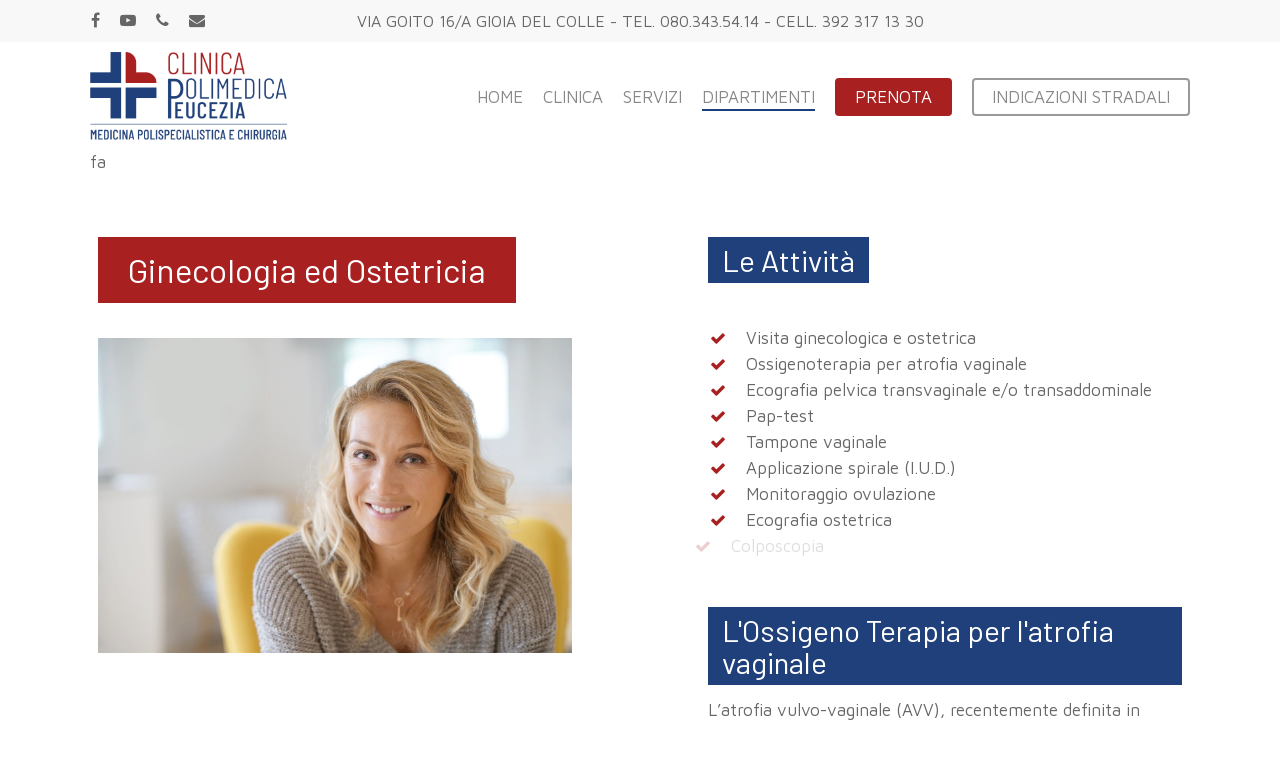

--- FILE ---
content_type: text/html; charset=UTF-8
request_url: https://polimedicapeucezia.it/ginecologia-gioia-del-colle/
body_size: 14822
content:
<!DOCTYPE html>

<html lang="it-IT" class="no-js">
<head>
	
	<meta charset="UTF-8">
	
	<meta name="viewport" content="width=device-width, initial-scale=1, maximum-scale=1, user-scalable=0" /><meta name='robots' content='max-image-preview:large' />

	<!-- This site is optimized with the Yoast SEO plugin v15.9 - https://yoast.com/wordpress/plugins/seo/ -->
	<title>Ginecologia - Clinica Polimedica Peucezia - Gioia Del Colle (BA)</title>
	<meta name="description" content="Visita ginecologica e ostetrica, Ecografia pelvica transvaginale e/o transaddominale Pap-test, Tampone vaginale, Applicazione spirale (I.U.D.)" />
	<meta name="robots" content="index, follow, max-snippet:-1, max-image-preview:large, max-video-preview:-1" />
	<link rel="canonical" href="https://polimedicapeucezia.it/ginecologia-gioia-del-colle/" />
	<meta property="og:locale" content="it_IT" />
	<meta property="og:type" content="article" />
	<meta property="og:title" content="Ginecologia - Clinica Polimedica Peucezia - Gioia Del Colle (BA)" />
	<meta property="og:description" content="Visita ginecologica e ostetrica, Ecografia pelvica transvaginale e/o transaddominale Pap-test, Tampone vaginale, Applicazione spirale (I.U.D.)" />
	<meta property="og:url" content="https://polimedicapeucezia.it/ginecologia-gioia-del-colle/" />
	<meta property="og:site_name" content="Clinica Polimedica Peucezia - Gioia Del Colle (BA)" />
	<meta property="article:modified_time" content="2021-05-28T11:37:05+00:00" />
	<meta name="twitter:card" content="summary_large_image" />
	<meta name="twitter:label1" content="Tempo di lettura stimato">
	<meta name="twitter:data1" content="4 minuti">
	<script type="application/ld+json" class="yoast-schema-graph">{"@context":"https://schema.org","@graph":[{"@type":"WebSite","@id":"https://polimedicapeucezia.it/#website","url":"https://polimedicapeucezia.it/","name":"Clinica Polimedica Peucezia - Gioia Del Colle (BA)","description":"Medicina Polispecialistica e Chirurgia","potentialAction":[{"@type":"SearchAction","target":"https://polimedicapeucezia.it/?s={search_term_string}","query-input":"required name=search_term_string"}],"inLanguage":"it-IT"},{"@type":"WebPage","@id":"https://polimedicapeucezia.it/ginecologia-gioia-del-colle/#webpage","url":"https://polimedicapeucezia.it/ginecologia-gioia-del-colle/","name":"Ginecologia - Clinica Polimedica Peucezia - Gioia Del Colle (BA)","isPartOf":{"@id":"https://polimedicapeucezia.it/#website"},"datePublished":"2021-04-08T10:41:52+00:00","dateModified":"2021-05-28T11:37:05+00:00","description":"Visita ginecologica e ostetrica, Ecografia pelvica transvaginale e/o transaddominale Pap-test, Tampone vaginale, Applicazione spirale (I.U.D.)","breadcrumb":{"@id":"https://polimedicapeucezia.it/ginecologia-gioia-del-colle/#breadcrumb"},"inLanguage":"it-IT","potentialAction":[{"@type":"ReadAction","target":["https://polimedicapeucezia.it/ginecologia-gioia-del-colle/"]}]},{"@type":"BreadcrumbList","@id":"https://polimedicapeucezia.it/ginecologia-gioia-del-colle/#breadcrumb","itemListElement":[{"@type":"ListItem","position":1,"item":{"@type":"WebPage","@id":"https://polimedicapeucezia.it/","url":"https://polimedicapeucezia.it/","name":"Home"}},{"@type":"ListItem","position":2,"item":{"@type":"WebPage","@id":"https://polimedicapeucezia.it/ginecologia-gioia-del-colle/","url":"https://polimedicapeucezia.it/ginecologia-gioia-del-colle/","name":"Ginecologia"}}]}]}</script>
	<!-- / Yoast SEO plugin. -->


<link rel='dns-prefetch' href='//fonts.googleapis.com' />
<link rel="alternate" type="application/rss+xml" title="Clinica Polimedica Peucezia - Gioia Del Colle (BA) &raquo; Feed" href="https://polimedicapeucezia.it/feed/" />
<link rel="alternate" type="application/rss+xml" title="Clinica Polimedica Peucezia - Gioia Del Colle (BA) &raquo; Feed dei commenti" href="https://polimedicapeucezia.it/comments/feed/" />
<link rel="alternate" title="oEmbed (JSON)" type="application/json+oembed" href="https://polimedicapeucezia.it/wp-json/oembed/1.0/embed?url=https%3A%2F%2Fpolimedicapeucezia.it%2Fginecologia-gioia-del-colle%2F" />
<link rel="alternate" title="oEmbed (XML)" type="text/xml+oembed" href="https://polimedicapeucezia.it/wp-json/oembed/1.0/embed?url=https%3A%2F%2Fpolimedicapeucezia.it%2Fginecologia-gioia-del-colle%2F&#038;format=xml" />
<style id='wp-img-auto-sizes-contain-inline-css' type='text/css'>
img:is([sizes=auto i],[sizes^="auto," i]){contain-intrinsic-size:3000px 1500px}
/*# sourceURL=wp-img-auto-sizes-contain-inline-css */
</style>
<style id='wp-emoji-styles-inline-css' type='text/css'>

	img.wp-smiley, img.emoji {
		display: inline !important;
		border: none !important;
		box-shadow: none !important;
		height: 1em !important;
		width: 1em !important;
		margin: 0 0.07em !important;
		vertical-align: -0.1em !important;
		background: none !important;
		padding: 0 !important;
	}
/*# sourceURL=wp-emoji-styles-inline-css */
</style>
<style id='wp-block-library-inline-css' type='text/css'>
:root{--wp-block-synced-color:#7a00df;--wp-block-synced-color--rgb:122,0,223;--wp-bound-block-color:var(--wp-block-synced-color);--wp-editor-canvas-background:#ddd;--wp-admin-theme-color:#007cba;--wp-admin-theme-color--rgb:0,124,186;--wp-admin-theme-color-darker-10:#006ba1;--wp-admin-theme-color-darker-10--rgb:0,107,160.5;--wp-admin-theme-color-darker-20:#005a87;--wp-admin-theme-color-darker-20--rgb:0,90,135;--wp-admin-border-width-focus:2px}@media (min-resolution:192dpi){:root{--wp-admin-border-width-focus:1.5px}}.wp-element-button{cursor:pointer}:root .has-very-light-gray-background-color{background-color:#eee}:root .has-very-dark-gray-background-color{background-color:#313131}:root .has-very-light-gray-color{color:#eee}:root .has-very-dark-gray-color{color:#313131}:root .has-vivid-green-cyan-to-vivid-cyan-blue-gradient-background{background:linear-gradient(135deg,#00d084,#0693e3)}:root .has-purple-crush-gradient-background{background:linear-gradient(135deg,#34e2e4,#4721fb 50%,#ab1dfe)}:root .has-hazy-dawn-gradient-background{background:linear-gradient(135deg,#faaca8,#dad0ec)}:root .has-subdued-olive-gradient-background{background:linear-gradient(135deg,#fafae1,#67a671)}:root .has-atomic-cream-gradient-background{background:linear-gradient(135deg,#fdd79a,#004a59)}:root .has-nightshade-gradient-background{background:linear-gradient(135deg,#330968,#31cdcf)}:root .has-midnight-gradient-background{background:linear-gradient(135deg,#020381,#2874fc)}:root{--wp--preset--font-size--normal:16px;--wp--preset--font-size--huge:42px}.has-regular-font-size{font-size:1em}.has-larger-font-size{font-size:2.625em}.has-normal-font-size{font-size:var(--wp--preset--font-size--normal)}.has-huge-font-size{font-size:var(--wp--preset--font-size--huge)}.has-text-align-center{text-align:center}.has-text-align-left{text-align:left}.has-text-align-right{text-align:right}.has-fit-text{white-space:nowrap!important}#end-resizable-editor-section{display:none}.aligncenter{clear:both}.items-justified-left{justify-content:flex-start}.items-justified-center{justify-content:center}.items-justified-right{justify-content:flex-end}.items-justified-space-between{justify-content:space-between}.screen-reader-text{border:0;clip-path:inset(50%);height:1px;margin:-1px;overflow:hidden;padding:0;position:absolute;width:1px;word-wrap:normal!important}.screen-reader-text:focus{background-color:#ddd;clip-path:none;color:#444;display:block;font-size:1em;height:auto;left:5px;line-height:normal;padding:15px 23px 14px;text-decoration:none;top:5px;width:auto;z-index:100000}html :where(.has-border-color){border-style:solid}html :where([style*=border-top-color]){border-top-style:solid}html :where([style*=border-right-color]){border-right-style:solid}html :where([style*=border-bottom-color]){border-bottom-style:solid}html :where([style*=border-left-color]){border-left-style:solid}html :where([style*=border-width]){border-style:solid}html :where([style*=border-top-width]){border-top-style:solid}html :where([style*=border-right-width]){border-right-style:solid}html :where([style*=border-bottom-width]){border-bottom-style:solid}html :where([style*=border-left-width]){border-left-style:solid}html :where(img[class*=wp-image-]){height:auto;max-width:100%}:where(figure){margin:0 0 1em}html :where(.is-position-sticky){--wp-admin--admin-bar--position-offset:var(--wp-admin--admin-bar--height,0px)}@media screen and (max-width:600px){html :where(.is-position-sticky){--wp-admin--admin-bar--position-offset:0px}}

/*# sourceURL=wp-block-library-inline-css */
</style><style id='global-styles-inline-css' type='text/css'>
:root{--wp--preset--aspect-ratio--square: 1;--wp--preset--aspect-ratio--4-3: 4/3;--wp--preset--aspect-ratio--3-4: 3/4;--wp--preset--aspect-ratio--3-2: 3/2;--wp--preset--aspect-ratio--2-3: 2/3;--wp--preset--aspect-ratio--16-9: 16/9;--wp--preset--aspect-ratio--9-16: 9/16;--wp--preset--color--black: #000000;--wp--preset--color--cyan-bluish-gray: #abb8c3;--wp--preset--color--white: #ffffff;--wp--preset--color--pale-pink: #f78da7;--wp--preset--color--vivid-red: #cf2e2e;--wp--preset--color--luminous-vivid-orange: #ff6900;--wp--preset--color--luminous-vivid-amber: #fcb900;--wp--preset--color--light-green-cyan: #7bdcb5;--wp--preset--color--vivid-green-cyan: #00d084;--wp--preset--color--pale-cyan-blue: #8ed1fc;--wp--preset--color--vivid-cyan-blue: #0693e3;--wp--preset--color--vivid-purple: #9b51e0;--wp--preset--gradient--vivid-cyan-blue-to-vivid-purple: linear-gradient(135deg,rgb(6,147,227) 0%,rgb(155,81,224) 100%);--wp--preset--gradient--light-green-cyan-to-vivid-green-cyan: linear-gradient(135deg,rgb(122,220,180) 0%,rgb(0,208,130) 100%);--wp--preset--gradient--luminous-vivid-amber-to-luminous-vivid-orange: linear-gradient(135deg,rgb(252,185,0) 0%,rgb(255,105,0) 100%);--wp--preset--gradient--luminous-vivid-orange-to-vivid-red: linear-gradient(135deg,rgb(255,105,0) 0%,rgb(207,46,46) 100%);--wp--preset--gradient--very-light-gray-to-cyan-bluish-gray: linear-gradient(135deg,rgb(238,238,238) 0%,rgb(169,184,195) 100%);--wp--preset--gradient--cool-to-warm-spectrum: linear-gradient(135deg,rgb(74,234,220) 0%,rgb(151,120,209) 20%,rgb(207,42,186) 40%,rgb(238,44,130) 60%,rgb(251,105,98) 80%,rgb(254,248,76) 100%);--wp--preset--gradient--blush-light-purple: linear-gradient(135deg,rgb(255,206,236) 0%,rgb(152,150,240) 100%);--wp--preset--gradient--blush-bordeaux: linear-gradient(135deg,rgb(254,205,165) 0%,rgb(254,45,45) 50%,rgb(107,0,62) 100%);--wp--preset--gradient--luminous-dusk: linear-gradient(135deg,rgb(255,203,112) 0%,rgb(199,81,192) 50%,rgb(65,88,208) 100%);--wp--preset--gradient--pale-ocean: linear-gradient(135deg,rgb(255,245,203) 0%,rgb(182,227,212) 50%,rgb(51,167,181) 100%);--wp--preset--gradient--electric-grass: linear-gradient(135deg,rgb(202,248,128) 0%,rgb(113,206,126) 100%);--wp--preset--gradient--midnight: linear-gradient(135deg,rgb(2,3,129) 0%,rgb(40,116,252) 100%);--wp--preset--font-size--small: 13px;--wp--preset--font-size--medium: 20px;--wp--preset--font-size--large: 36px;--wp--preset--font-size--x-large: 42px;--wp--preset--spacing--20: 0.44rem;--wp--preset--spacing--30: 0.67rem;--wp--preset--spacing--40: 1rem;--wp--preset--spacing--50: 1.5rem;--wp--preset--spacing--60: 2.25rem;--wp--preset--spacing--70: 3.38rem;--wp--preset--spacing--80: 5.06rem;--wp--preset--shadow--natural: 6px 6px 9px rgba(0, 0, 0, 0.2);--wp--preset--shadow--deep: 12px 12px 50px rgba(0, 0, 0, 0.4);--wp--preset--shadow--sharp: 6px 6px 0px rgba(0, 0, 0, 0.2);--wp--preset--shadow--outlined: 6px 6px 0px -3px rgb(255, 255, 255), 6px 6px rgb(0, 0, 0);--wp--preset--shadow--crisp: 6px 6px 0px rgb(0, 0, 0);}:where(.is-layout-flex){gap: 0.5em;}:where(.is-layout-grid){gap: 0.5em;}body .is-layout-flex{display: flex;}.is-layout-flex{flex-wrap: wrap;align-items: center;}.is-layout-flex > :is(*, div){margin: 0;}body .is-layout-grid{display: grid;}.is-layout-grid > :is(*, div){margin: 0;}:where(.wp-block-columns.is-layout-flex){gap: 2em;}:where(.wp-block-columns.is-layout-grid){gap: 2em;}:where(.wp-block-post-template.is-layout-flex){gap: 1.25em;}:where(.wp-block-post-template.is-layout-grid){gap: 1.25em;}.has-black-color{color: var(--wp--preset--color--black) !important;}.has-cyan-bluish-gray-color{color: var(--wp--preset--color--cyan-bluish-gray) !important;}.has-white-color{color: var(--wp--preset--color--white) !important;}.has-pale-pink-color{color: var(--wp--preset--color--pale-pink) !important;}.has-vivid-red-color{color: var(--wp--preset--color--vivid-red) !important;}.has-luminous-vivid-orange-color{color: var(--wp--preset--color--luminous-vivid-orange) !important;}.has-luminous-vivid-amber-color{color: var(--wp--preset--color--luminous-vivid-amber) !important;}.has-light-green-cyan-color{color: var(--wp--preset--color--light-green-cyan) !important;}.has-vivid-green-cyan-color{color: var(--wp--preset--color--vivid-green-cyan) !important;}.has-pale-cyan-blue-color{color: var(--wp--preset--color--pale-cyan-blue) !important;}.has-vivid-cyan-blue-color{color: var(--wp--preset--color--vivid-cyan-blue) !important;}.has-vivid-purple-color{color: var(--wp--preset--color--vivid-purple) !important;}.has-black-background-color{background-color: var(--wp--preset--color--black) !important;}.has-cyan-bluish-gray-background-color{background-color: var(--wp--preset--color--cyan-bluish-gray) !important;}.has-white-background-color{background-color: var(--wp--preset--color--white) !important;}.has-pale-pink-background-color{background-color: var(--wp--preset--color--pale-pink) !important;}.has-vivid-red-background-color{background-color: var(--wp--preset--color--vivid-red) !important;}.has-luminous-vivid-orange-background-color{background-color: var(--wp--preset--color--luminous-vivid-orange) !important;}.has-luminous-vivid-amber-background-color{background-color: var(--wp--preset--color--luminous-vivid-amber) !important;}.has-light-green-cyan-background-color{background-color: var(--wp--preset--color--light-green-cyan) !important;}.has-vivid-green-cyan-background-color{background-color: var(--wp--preset--color--vivid-green-cyan) !important;}.has-pale-cyan-blue-background-color{background-color: var(--wp--preset--color--pale-cyan-blue) !important;}.has-vivid-cyan-blue-background-color{background-color: var(--wp--preset--color--vivid-cyan-blue) !important;}.has-vivid-purple-background-color{background-color: var(--wp--preset--color--vivid-purple) !important;}.has-black-border-color{border-color: var(--wp--preset--color--black) !important;}.has-cyan-bluish-gray-border-color{border-color: var(--wp--preset--color--cyan-bluish-gray) !important;}.has-white-border-color{border-color: var(--wp--preset--color--white) !important;}.has-pale-pink-border-color{border-color: var(--wp--preset--color--pale-pink) !important;}.has-vivid-red-border-color{border-color: var(--wp--preset--color--vivid-red) !important;}.has-luminous-vivid-orange-border-color{border-color: var(--wp--preset--color--luminous-vivid-orange) !important;}.has-luminous-vivid-amber-border-color{border-color: var(--wp--preset--color--luminous-vivid-amber) !important;}.has-light-green-cyan-border-color{border-color: var(--wp--preset--color--light-green-cyan) !important;}.has-vivid-green-cyan-border-color{border-color: var(--wp--preset--color--vivid-green-cyan) !important;}.has-pale-cyan-blue-border-color{border-color: var(--wp--preset--color--pale-cyan-blue) !important;}.has-vivid-cyan-blue-border-color{border-color: var(--wp--preset--color--vivid-cyan-blue) !important;}.has-vivid-purple-border-color{border-color: var(--wp--preset--color--vivid-purple) !important;}.has-vivid-cyan-blue-to-vivid-purple-gradient-background{background: var(--wp--preset--gradient--vivid-cyan-blue-to-vivid-purple) !important;}.has-light-green-cyan-to-vivid-green-cyan-gradient-background{background: var(--wp--preset--gradient--light-green-cyan-to-vivid-green-cyan) !important;}.has-luminous-vivid-amber-to-luminous-vivid-orange-gradient-background{background: var(--wp--preset--gradient--luminous-vivid-amber-to-luminous-vivid-orange) !important;}.has-luminous-vivid-orange-to-vivid-red-gradient-background{background: var(--wp--preset--gradient--luminous-vivid-orange-to-vivid-red) !important;}.has-very-light-gray-to-cyan-bluish-gray-gradient-background{background: var(--wp--preset--gradient--very-light-gray-to-cyan-bluish-gray) !important;}.has-cool-to-warm-spectrum-gradient-background{background: var(--wp--preset--gradient--cool-to-warm-spectrum) !important;}.has-blush-light-purple-gradient-background{background: var(--wp--preset--gradient--blush-light-purple) !important;}.has-blush-bordeaux-gradient-background{background: var(--wp--preset--gradient--blush-bordeaux) !important;}.has-luminous-dusk-gradient-background{background: var(--wp--preset--gradient--luminous-dusk) !important;}.has-pale-ocean-gradient-background{background: var(--wp--preset--gradient--pale-ocean) !important;}.has-electric-grass-gradient-background{background: var(--wp--preset--gradient--electric-grass) !important;}.has-midnight-gradient-background{background: var(--wp--preset--gradient--midnight) !important;}.has-small-font-size{font-size: var(--wp--preset--font-size--small) !important;}.has-medium-font-size{font-size: var(--wp--preset--font-size--medium) !important;}.has-large-font-size{font-size: var(--wp--preset--font-size--large) !important;}.has-x-large-font-size{font-size: var(--wp--preset--font-size--x-large) !important;}
/*# sourceURL=global-styles-inline-css */
</style>

<style id='classic-theme-styles-inline-css' type='text/css'>
/*! This file is auto-generated */
.wp-block-button__link{color:#fff;background-color:#32373c;border-radius:9999px;box-shadow:none;text-decoration:none;padding:calc(.667em + 2px) calc(1.333em + 2px);font-size:1.125em}.wp-block-file__button{background:#32373c;color:#fff;text-decoration:none}
/*# sourceURL=/wp-includes/css/classic-themes.min.css */
</style>
<link rel='stylesheet' id='contact-form-7-css' href='https://polimedicapeucezia.it/wp-content/plugins/contact-form-7/includes/css/styles.css?ver=5.4' type='text/css' media='all' />
<link rel='stylesheet' id='salient-social-css' href='https://polimedicapeucezia.it/wp-content/plugins/salient-social/css/style.css?ver=1.1' type='text/css' media='all' />
<style id='salient-social-inline-css' type='text/css'>

  .sharing-default-minimal .nectar-love.loved,
  body .nectar-social[data-color-override="override"].fixed > a:before, 
  body .nectar-social[data-color-override="override"].fixed .nectar-social-inner a,
  .sharing-default-minimal .nectar-social[data-color-override="override"] .nectar-social-inner a:hover {
    background-color: #1f407a;
  }
  .nectar-social.hover .nectar-love.loved,
  .nectar-social.hover > .nectar-love-button a:hover,
  .nectar-social[data-color-override="override"].hover > div a:hover,
  #single-below-header .nectar-social[data-color-override="override"].hover > div a:hover,
  .nectar-social[data-color-override="override"].hover .share-btn:hover,
  .sharing-default-minimal .nectar-social[data-color-override="override"] .nectar-social-inner a {
    border-color: #1f407a;
  }
  #single-below-header .nectar-social.hover .nectar-love.loved i,
  #single-below-header .nectar-social.hover[data-color-override="override"] a:hover,
  #single-below-header .nectar-social.hover[data-color-override="override"] a:hover i,
  #single-below-header .nectar-social.hover .nectar-love-button a:hover i,
  .nectar-love:hover i,
  .hover .nectar-love:hover .total_loves,
  .nectar-love.loved i,
  .nectar-social.hover .nectar-love.loved .total_loves,
  .nectar-social.hover .share-btn:hover, 
  .nectar-social[data-color-override="override"].hover .nectar-social-inner a:hover,
  .nectar-social[data-color-override="override"].hover > div:hover span,
  .sharing-default-minimal .nectar-social[data-color-override="override"] .nectar-social-inner a:not(:hover) i,
  .sharing-default-minimal .nectar-social[data-color-override="override"] .nectar-social-inner a:not(:hover) {
    color: #1f407a;
  }
/*# sourceURL=salient-social-inline-css */
</style>
<link rel='stylesheet' id='font-awesome-css' href='https://polimedicapeucezia.it/wp-content/themes/salient/css/font-awesome.min.css?ver=4.6.4' type='text/css' media='all' />
<link rel='stylesheet' id='salient-grid-system-css' href='https://polimedicapeucezia.it/wp-content/themes/salient/css/grid-system.css?ver=12.1.6' type='text/css' media='all' />
<link rel='stylesheet' id='main-styles-css' href='https://polimedicapeucezia.it/wp-content/themes/salient/css/style.css?ver=12.1.6' type='text/css' media='all' />
<style id='main-styles-inline-css' type='text/css'>
html body[data-header-resize="1"] .container-wrap, html body[data-header-resize="0"] .container-wrap, body[data-header-format="left-header"][data-header-resize="0"] .container-wrap { padding-top: 0; }
/*# sourceURL=main-styles-inline-css */
</style>
<link rel='stylesheet' id='nectar-header-secondary-nav-css' href='https://polimedicapeucezia.it/wp-content/themes/salient/css/header/header-secondary-nav.css?ver=12.1.6' type='text/css' media='all' />
<link rel='stylesheet' id='fancyBox-css' href='https://polimedicapeucezia.it/wp-content/themes/salient/css/plugins/jquery.fancybox.css?ver=3.3.1' type='text/css' media='all' />
<link rel='stylesheet' id='nectar_default_font_open_sans-css' href='https://fonts.googleapis.com/css?family=Open+Sans%3A300%2C400%2C600%2C700&#038;subset=latin%2Clatin-ext' type='text/css' media='all' />
<link rel='stylesheet' id='responsive-css' href='https://polimedicapeucezia.it/wp-content/themes/salient/css/responsive.css?ver=12.1.6' type='text/css' media='all' />
<link rel='stylesheet' id='skin-material-css' href='https://polimedicapeucezia.it/wp-content/themes/salient/css/skin-material.css?ver=12.1.6' type='text/css' media='all' />
<link rel='stylesheet' id='js_composer_front-css' href='https://polimedicapeucezia.it/wp-content/plugins/js_composer_salient/assets/css/js_composer.min.css?ver=6.4.2' type='text/css' media='all' />
<link rel='stylesheet' id='dynamic-css-css' href='https://polimedicapeucezia.it/wp-content/themes/salient/css/salient-dynamic-styles.css?ver=66371' type='text/css' media='all' />
<style id='dynamic-css-inline-css' type='text/css'>
@media only screen and (min-width:1000px){body #ajax-content-wrap.no-scroll{min-height:calc(100vh - 152px);height:calc(100vh - 152px)!important;}}@media only screen and (min-width:1000px){#page-header-wrap.fullscreen-header,#page-header-wrap.fullscreen-header #page-header-bg,html:not(.nectar-box-roll-loaded) .nectar-box-roll > #page-header-bg.fullscreen-header,.nectar_fullscreen_zoom_recent_projects,#nectar_fullscreen_rows:not(.afterLoaded) > div{height:calc(100vh - 151px);}.wpb_row.vc_row-o-full-height.top-level,.wpb_row.vc_row-o-full-height.top-level > .col.span_12{min-height:calc(100vh - 151px);}html:not(.nectar-box-roll-loaded) .nectar-box-roll > #page-header-bg.fullscreen-header{top:152px;}.nectar-slider-wrap[data-fullscreen="true"]:not(.loaded),.nectar-slider-wrap[data-fullscreen="true"]:not(.loaded) .swiper-container{height:calc(100vh - 150px)!important;}.admin-bar .nectar-slider-wrap[data-fullscreen="true"]:not(.loaded),.admin-bar .nectar-slider-wrap[data-fullscreen="true"]:not(.loaded) .swiper-container{height:calc(100vh - 150px - 32px)!important;}}#nectar_fullscreen_rows{background-color:;}
/*# sourceURL=dynamic-css-inline-css */
</style>
<link rel='stylesheet' id='redux-google-fonts-salient_redux-css' href='https://fonts.googleapis.com/css?family=Maven+Pro%3A400%7CBarlow%3A400&#038;ver=1652097533' type='text/css' media='all' />
<script type="text/javascript" src="https://polimedicapeucezia.it/wp-includes/js/jquery/jquery.min.js?ver=3.7.1" id="jquery-core-js"></script>
<script type="text/javascript" src="https://polimedicapeucezia.it/wp-includes/js/jquery/jquery-migrate.min.js?ver=3.4.1" id="jquery-migrate-js"></script>
<link rel="https://api.w.org/" href="https://polimedicapeucezia.it/wp-json/" /><link rel="alternate" title="JSON" type="application/json" href="https://polimedicapeucezia.it/wp-json/wp/v2/pages/271" /><link rel="EditURI" type="application/rsd+xml" title="RSD" href="https://polimedicapeucezia.it/xmlrpc.php?rsd" />
<meta name="generator" content="WordPress 6.9" />
<link rel='shortlink' href='https://polimedicapeucezia.it/?p=271' />
<script type="text/javascript"> var root = document.getElementsByTagName( "html" )[0]; root.setAttribute( "class", "js" ); </script><style type="text/css">.recentcomments a{display:inline !important;padding:0 !important;margin:0 !important;}</style><meta name="generator" content="Powered by WPBakery Page Builder - drag and drop page builder for WordPress."/>
<link rel="icon" href="https://polimedicapeucezia.it/wp-content/uploads/2025/07/cropped-log_clinica_polimedica_peucezia-e1753950988352-32x32.png" sizes="32x32" />
<link rel="icon" href="https://polimedicapeucezia.it/wp-content/uploads/2025/07/cropped-log_clinica_polimedica_peucezia-e1753950988352-192x192.png" sizes="192x192" />
<link rel="apple-touch-icon" href="https://polimedicapeucezia.it/wp-content/uploads/2025/07/cropped-log_clinica_polimedica_peucezia-e1753950988352-180x180.png" />
<meta name="msapplication-TileImage" content="https://polimedicapeucezia.it/wp-content/uploads/2025/07/cropped-log_clinica_polimedica_peucezia-e1753950988352-270x270.png" />
<noscript><style> .wpb_animate_when_almost_visible { opacity: 1; }</style></noscript>	
</head>


<body class="wp-singular page-template-default page page-id-271 wp-theme-salient material wpb-js-composer js-comp-ver-6.4.2 vc_responsive" data-footer-reveal="false" data-footer-reveal-shadow="none" data-header-format="default" data-body-border="off" data-boxed-style="" data-header-breakpoint="1000" data-dropdown-style="minimal" data-cae="easeOutCubic" data-cad="750" data-megamenu-width="contained" data-aie="none" data-ls="fancybox" data-apte="standard" data-hhun="0" data-fancy-form-rcs="default" data-form-style="default" data-form-submit="regular" data-is="minimal" data-button-style="slightly_rounded_shadow" data-user-account-button="false" data-flex-cols="true" data-col-gap="default" data-header-inherit-rc="false" data-header-search="false" data-animated-anchors="true" data-ajax-transitions="false" data-full-width-header="false" data-slide-out-widget-area="true" data-slide-out-widget-area-style="slide-out-from-right" data-user-set-ocm="off" data-loading-animation="none" data-bg-header="false" data-responsive="1" data-ext-responsive="true" data-header-resize="1" data-header-color="custom" data-transparent-header="false" data-cart="false" data-remove-m-parallax="" data-remove-m-video-bgs="" data-m-animate="0" data-force-header-trans-color="light" data-smooth-scrolling="0" data-permanent-transparent="false" >
	
	<script type="text/javascript"> if(navigator.userAgent.match(/(Android|iPod|iPhone|iPad|BlackBerry|IEMobile|Opera Mini)/)) { document.body.className += " using-mobile-browser "; } </script><div class="ocm-effect-wrap"><div class="ocm-effect-wrap-inner">	
	<div id="header-space"  data-header-mobile-fixed='1'></div> 
	
		
	<div id="header-outer" data-has-menu="true" data-has-buttons="no" data-header-button_style="default" data-using-pr-menu="false" data-mobile-fixed="1" data-ptnm="false" data-lhe="animated_underline" data-user-set-bg="#ffffff" data-format="default" data-permanent-transparent="false" data-megamenu-rt="0" data-remove-fixed="0" data-header-resize="1" data-cart="false" data-transparency-option="0" data-box-shadow="large" data-shrink-num="6" data-using-secondary="1" data-using-logo="1" data-logo-height="90" data-m-logo-height="24" data-padding="10" data-full-width="false" data-condense="false" >
		
			
	<div id="header-secondary-outer" class="default" data-mobile="default" data-remove-fixed="0" data-lhe="animated_underline" data-secondary-text="true" data-full-width="false" data-mobile-fixed="1" data-permanent-transparent="false" >
		<div class="container">
			<nav>
				<ul id="social"><li><a target="_blank" href="https://www.facebook.com/clinicapolimedicapeucezia"><i class="fa fa-facebook"></i> </a></li><li><a target="_blank" href="https://www.youtube.com/channel/UC0fDxRTgC9saZYKPXcpwPsg"><i class="fa fa-youtube-play"></i> </a></li><li><a  href="tel:0803435414"><i class="fa fa-phone"></i> </a></li><li><a  href="mailto:info@polimedicapeucezia.it"><i class="fa fa-envelope"></i> </a></li></ul><div class="nectar-center-text">Via Goito 16/A Gioia del Colle - Tel. 080.343.54.14  -  Cell. 392 317 13 30</div>				
			</nav>
		</div>
	</div>
	

<div id="search-outer" class="nectar">
	<div id="search">
		<div class="container">
			 <div id="search-box">
				 <div class="inner-wrap">
					 <div class="col span_12">
						  <form role="search" action="https://polimedicapeucezia.it/" method="GET">
														 <input type="text" name="s"  value="" placeholder="Search" /> 
							 								
						<span>Hit enter to search or ESC to close</span>						</form>
					</div><!--/span_12-->
				</div><!--/inner-wrap-->
			 </div><!--/search-box-->
			 <div id="close"><a href="#">
				<span class="close-wrap"> <span class="close-line close-line1"></span> <span class="close-line close-line2"></span> </span>				 </a></div>
		 </div><!--/container-->
	</div><!--/search-->
</div><!--/search-outer-->

<header id="top">
	<div class="container">
		<div class="row">
			<div class="col span_3">
				<a id="logo" href="https://polimedicapeucezia.it" data-supplied-ml-starting-dark="false" data-supplied-ml-starting="false" data-supplied-ml="false" >
					<img class="stnd default-logo dark-version" alt="Clinica Polimedica Peucezia - Gioia Del Colle (BA)" src="https://polimedicapeucezia.it/wp-content/uploads/2021/02/Logo-Polimedica-Peucezia.png" srcset="https://polimedicapeucezia.it/wp-content/uploads/2021/02/Logo-Polimedica-Peucezia.png 1x, https://polimedicapeucezia.it/wp-content/uploads/2021/02/Logo-Polimedica-Peucezia.png 2x" /> 
				</a>
				
							</div><!--/span_3-->
			
			<div class="col span_9 col_last">
									<div class="slide-out-widget-area-toggle mobile-icon slide-out-from-right" data-custom-color="false" data-icon-animation="simple-transform">
						<div> <a href="#sidewidgetarea" aria-label="Navigation Menu" aria-expanded="false" class="closed">
							<span aria-hidden="true"> <i class="lines-button x2"> <i class="lines"></i> </i> </span>
						</a></div> 
					</div>
								
									
					<nav>
						
						<ul class="sf-menu">	
							<li id="menu-item-37" class="menu-item menu-item-type-post_type menu-item-object-page menu-item-home menu-item-37"><a href="https://polimedicapeucezia.it/">HOME</a></li>
<li id="menu-item-109" class="menu-item menu-item-type-custom menu-item-object-custom menu-item-has-children menu-item-109"><a>Clinica</a>
<ul class="sub-menu">
	<li id="menu-item-36" class="menu-item menu-item-type-post_type menu-item-object-page menu-item-36"><a href="https://polimedicapeucezia.it/clinica-gioia-del-colle/">Chi siamo</a></li>
	<li id="menu-item-108" class="menu-item menu-item-type-post_type menu-item-object-page menu-item-108"><a href="https://polimedicapeucezia.it/medici-gioia-del-colle/">Staff Medico</a></li>
	<li id="menu-item-357" class="menu-item menu-item-type-post_type menu-item-object-page menu-item-357"><a href="https://polimedicapeucezia.it/convenzioni/">Convenzioni</a></li>
	<li id="menu-item-213" class="menu-item menu-item-type-post_type menu-item-object-page menu-item-213"><a href="https://polimedicapeucezia.it/foto-gallery-clinica-peucezia-gioia-del-colle/">Gallery Ambienti</a></li>
	<li id="menu-item-501" class="menu-item menu-item-type-post_type menu-item-object-page menu-item-501"><a href="https://polimedicapeucezia.it/aiuti-di-stato/">AIUTI DI STATO</a></li>
</ul>
</li>
<li id="menu-item-71" class="menu-item menu-item-type-post_type menu-item-object-page menu-item-71"><a href="https://polimedicapeucezia.it/i-servizi-medici-gioia-del-colle/">Servizi</a></li>
<li id="menu-item-84" class="menu-item menu-item-type-custom menu-item-object-custom current-menu-ancestor current-menu-parent menu-item-has-children menu-item-84"><a>Dipartimenti</a>
<ul class="sub-menu">
	<li id="menu-item-83" class="menu-item menu-item-type-post_type menu-item-object-page menu-item-83"><a href="https://polimedicapeucezia.it/i-dipartimenti-medici-gioia-del-colle/">Tutti i Dipartimenti</a></li>
	<li id="menu-item-408" class="menu-item menu-item-type-post_type menu-item-object-page menu-item-408"><a href="https://polimedicapeucezia.it/chirurgia-gioia-del-colle/">Chirurgia</a></li>
	<li id="menu-item-270" class="menu-item menu-item-type-post_type menu-item-object-page menu-item-270"><a href="https://polimedicapeucezia.it/dermatologia-gioia-del-colle/">Dermatologia</a></li>
	<li id="menu-item-303" class="menu-item menu-item-type-post_type menu-item-object-page menu-item-303"><a href="https://polimedicapeucezia.it/endocrinologia-gioia-del-colle/">Endocrinologia</a></li>
	<li id="menu-item-119" class="menu-item menu-item-type-post_type menu-item-object-page menu-item-119"><a href="https://polimedicapeucezia.it/fisioterapia-gioia-del-colle/">Fisioterapia</a></li>
	<li id="menu-item-278" class="menu-item menu-item-type-post_type menu-item-object-page current-menu-item page_item page-item-271 current_page_item menu-item-278"><a href="https://polimedicapeucezia.it/ginecologia-gioia-del-colle/" aria-current="page">Ginecologia</a></li>
	<li id="menu-item-228" class="menu-item menu-item-type-post_type menu-item-object-page menu-item-228"><a href="https://polimedicapeucezia.it/dentista-gioia-del-colle/">Odontoiatria</a></li>
	<li id="menu-item-254" class="menu-item menu-item-type-post_type menu-item-object-page menu-item-254"><a href="https://polimedicapeucezia.it/senologia-gioia-del-colle/">Senologia</a></li>
</ul>
</li>
<li id="menu-item-150" class="menu-item menu-item-type-post_type menu-item-object-page button_solid_color_2 menu-item-150"><a href="https://polimedicapeucezia.it/richiedi-prenotazione/">Prenota</a></li>
<li id="menu-item-137" class="menu-item menu-item-type-custom menu-item-object-custom button_bordered menu-item-137"><a href="https://www.google.com/maps/dir//Clinica+Polimedica+Peucezia+-+Ambulatorio+Medico+-+Gioia+del+Colle+Bari,+Via+Goito,+16%2FA,+70023+Gioia+del+Colle+BA/@40.794621,16.92004,17z/data=!4m9!4m8!1m0!1m5!1m1!1s0x1347a29a3ccbc405:0xf74e5497f6f9aefa!2m2!1d16.922234!2d40.794617!3e0">Indicazioni Stradali</a></li>
						</ul>
						

													<ul class="buttons sf-menu" data-user-set-ocm="off">
								
																
							</ul>
												
					</nav>
					
										
				</div><!--/span_9-->
				
								
			</div><!--/row-->
					</div><!--/container-->
	</header>
		
	</div>
	
		
	<div id="ajax-content-wrap">
		
		
<div class="container-wrap">
	<div class="container main-content">
		<div class="row">
			
			<p>fa
		<div id="fws_697beebbc82a1"  data-column-margin="60px" data-midnight="dark"  class="wpb_row vc_row-fluid vc_row top-level full-width-content vc_row-o-full-height vc_row-o-columns-top vc_row-o-equal-height vc_row-flex standard_section "  style="padding-top: 0px; padding-bottom: 0px; "><div class="row-bg-wrap" data-bg-animation="none" data-bg-overlay="false"><div class="inner-wrap"><div class="row-bg"  style=""></div></div><div class="row-bg-overlay" ></div></div><div class="row_col_wrap_12 col span_12 dark left">
	<div  class="vc_col-sm-6 wpb_column column_container vc_column_container col padding-3-percent inherit_tablet inherit_phone "  data-t-w-inherits="default" data-bg-cover="" data-padding-pos="all" data-has-bg-color="false" data-bg-color="" data-bg-opacity="1" data-hover-bg="" data-hover-bg-opacity="1" data-animation="" data-delay="0" >
		<div class="vc_column-inner" ><div class="column-bg-overlay-wrap" data-bg-animation="none"><div class="column-bg-overlay"></div></div>
			<div class="wpb_wrapper">
				
<div class="nectar-animated-title" data-style="color-strip-reveal" data-color="extra-color-1">
	<div class="nectar-animated-title-outer">
		<div class="nectar-animated-title-inner">
			<div class="wrap"><h1 style="color: #ffffff;">Ginecologia ed Ostetricia</h1></div>
		</div>
	</div>
</div><div class="divider-wrap" data-alignment="default"><div style="height: 20px;" class="divider"></div></div><div class="img-with-aniamtion-wrap " data-max-width="100%" data-max-width-mobile="default" data-border-radius="none" data-shadow="none" data-animation="fade-in" >
      <div class="inner">
        <div class="hover-wrap" data-hover-animation="none"> 
          <div class="hover-wrap-inner">
            <img fetchpriority="high" decoding="async" class="img-with-animation skip-lazy " data-delay="0" height="1267" width="1900" data-animation="fade-in" src="https://polimedicapeucezia.it/wp-content/uploads/2021/05/GINECOLOGIA.jpeg" alt="" srcset="https://polimedicapeucezia.it/wp-content/uploads/2021/05/GINECOLOGIA.jpeg 1900w, https://polimedicapeucezia.it/wp-content/uploads/2021/05/GINECOLOGIA-300x200.jpeg 300w, https://polimedicapeucezia.it/wp-content/uploads/2021/05/GINECOLOGIA-1024x683.jpeg 1024w, https://polimedicapeucezia.it/wp-content/uploads/2021/05/GINECOLOGIA-768x512.jpeg 768w, https://polimedicapeucezia.it/wp-content/uploads/2021/05/GINECOLOGIA-1536x1024.jpeg 1536w, https://polimedicapeucezia.it/wp-content/uploads/2021/05/GINECOLOGIA-900x600.jpeg 900w" sizes="(min-width: 1450px) 75vw, (min-width: 1000px) 85vw, 100vw" />
          </div>
        </div>
      </div>
    </div><div class="divider-wrap" data-alignment="default"><div style="height: 30px;" class="divider"></div></div>
<div class="nectar-animated-title" data-style="color-strip-reveal" data-color="accent-color">
	<div class="nectar-animated-title-outer">
		<div class="nectar-animated-title-inner">
			<div class="wrap"><h4 style="color: #ffffff;">La visita ginecologica</h4></div>
		</div>
	</div>
</div><div class="divider-wrap" data-alignment="default"><div style="height: 20px;" class="divider"></div></div>
<div class="wpb_text_column wpb_content_element " >
	<div class="wpb_wrapper">
		<p>La visita ginecologica ha un ruolo molto importante per la salute della donna.<br />
In genere si consiglia di fare la prima visita ginecologica entro l’anno dall’inizio dei rapporti sessuali. Naturalmente è possibile recarsi dal ginecologo anche solo per una consulenza su metodi contraccettivi, sessualità̀ o cambiamenti del corpo, e questo anche prima di aver avuto relazioni sessuali e anche in assenza di disturbi particolari. La visita è solitamente preceduta da un colloquio che consente al medico di raccogliere informazioni (anamnesi). È importante rispondere con sincerità̀ ed evitare di sentirsi a disagio o aver vergogna. Più̀ le risposte sono precise tanto più̀ il ginecologo potrà̀ essere accurato nella diagnosi. Dopo il colloquio informativo ci si accomoda sulla sedia ginecologica dove il ginecologo procede con i seguenti controlli:</p>
<p><strong>Esame esterno.</strong> Il ginecologo esamina i genitali esterni, per controllare che non ci siano segni d&#8217;infezione, gonfiori, escrescenze, ulcere o piaghe.</p>
<p><strong>Esame interno.</strong> Si divide in due momenti:</p>
<ul>
<li><strong>Esame con lo speculum:</strong> lo speculum è uno strumento che, inserito nella vagina, consente di vedere chiaramente il collo dell&#8217;utero e le pareti vaginali, ed eventuali anomalie presenti (per esempio erosioni, escrescenze o infiammazioni). Lo speculum è, inoltre, lo strumento che permette di effettuare il pap-test.</li>
<li><strong>Esame bimanuale:</strong> il ginecologo manualmente valuta la forma, consistenza, posizione e mobilità dell’utero; controlla lo stato delle ovaie e delle tube.</li>
</ul>
	</div>
</div>



<div class="divider-wrap" data-alignment="default"><div style="height: 20px;" class="divider"></div></div>
<div class="nectar-animated-title" data-style="color-strip-reveal" data-color="accent-color">
	<div class="nectar-animated-title-outer">
		<div class="nectar-animated-title-inner">
			<div class="wrap"><h4 style="color: #ffffff;">Il Pap-Test</h4></div>
		</div>
	</div>
</div><div class="divider-wrap" data-alignment="default"><div style="height: 20px;" class="divider"></div></div>
<div class="wpb_text_column wpb_content_element " >
	<div class="wpb_wrapper">
		<p>Si tratta di un test che evidenzia eventuali cambiamenti nelle cellule del collo dell’utero (dalla presenza di cellule cancerose o precancerose, a infezioni e infiammazioni del collo dell’utero). Non è doloroso ed è eseguito in pochi minuti. La risposta del test si ottiene in genere dopo una settimana. Si esegue con lo speculum che è inserito all&#8217;interno della vagina, permettendo al medico di vedere il collo dell&#8217;utero. Con un apposito spazzolino e una scatolina sono prelevate delle cellule, che vengono depositate in un contenitore con liquido fissativo ed inviate al laboratorio per l&#8217;analisi. Il pap-test va eseguito regolarmente a partire dai 21 anni o dopo l’inizio dell’attività̀ sessuale. Si raccomanda di eseguirlo ogni 2 anni dai 21 anni ai 30 anni (salvo alcune eccezioni) e ogni 3 anni a partire dai 30 anni a condizione che gli ultimi 3 esami abbiano dato un esito normale.</p>
	</div>
</div>




			</div> 
		</div>
	</div> 

	<div  class="vc_col-sm-6 wpb_column column_container vc_column_container col padding-3-percent inherit_tablet inherit_phone "  data-t-w-inherits="default" data-bg-cover="" data-padding-pos="all" data-has-bg-color="false" data-bg-color="" data-bg-opacity="1" data-hover-bg="" data-hover-bg-opacity="1" data-animation="" data-delay="0" >
		<div class="vc_column-inner" ><div class="column-bg-overlay-wrap" data-bg-animation="none"><div class="column-bg-overlay"></div></div>
			<div class="wpb_wrapper">
				
<div class="nectar-animated-title" data-style="color-strip-reveal" data-color="accent-color">
	<div class="nectar-animated-title-outer">
		<div class="nectar-animated-title-inner">
			<div class="wrap"><h4 style="color: #ffffff;">Le Attività</h4></div>
		</div>
	</div>
</div><div class="divider-wrap" data-alignment="default"><div style="height: 30px;" class="divider"></div></div><div class="nectar-fancy-ul" data-list-icon="icon-ok" data-animation="true" data-animation-delay="0" data-color="extra-color-1" data-spacing="default" data-alignment="left"> 
<ul>
<li>Visita ginecologica e ostetrica</li>
<li>Ossigenoterapia per atrofia vaginale</li>
<li>Ecografia pelvica transvaginale e/o transaddominale</li>
<li>Pap-test</li>
<li>Tampone vaginale</li>
<li>Applicazione spirale (I.U.D.)</li>
<li>Monitoraggio ovulazione</li>
<li>Ecografia ostetrica</li>
<li>Colposcopia</li>
</ul>
 </div><div class="divider-wrap" data-alignment="default"><div style="height: 20px;" class="divider"></div></div>
<div class="nectar-animated-title" data-style="color-strip-reveal" data-color="accent-color">
	<div class="nectar-animated-title-outer">
		<div class="nectar-animated-title-inner">
			<div class="wrap"><h4 style="color: #ffffff;">L'Ossigeno Terapia per l'atrofia vaginale</h4></div>
		</div>
	</div>
</div>
<div class="wpb_text_column wpb_content_element " >
	<div class="wpb_wrapper">
		<p>L’atrofia vulvo-vaginale (AVV), recentemente definita in maniera più esaustiva “sindrome genito- urinaria”, è una condizione patologica femminile che riguarda circa una donna su due in post menopausa, ma che può interessare anche donne più giovani, spesso nel post partum. I sintomi della AVV comprendono secchezza, irritazione, prurito, disuria e dispareunia. Le cause principali dell’AVV sono da individuare nelle variazioni ormonali che inducono alterazioni morfologiche e funzionali dell’epitelio vaginale.<br />
CARESS FLOW è un protocollo di stimolazione della mucosa vaginale basato sull’utilizzo combinato di ossigeno ad alta concentrazione ed una soluzione di acido ialuronico a basso peso molecolare, con lo scopo di trattare l’Atrofia Vulvo vaginale e la Secchezza vaginale. Il Trattamento con ossigeno:</p>
	</div>
</div>



<div class="nectar-fancy-ul" data-list-icon="icon-ok" data-animation="true" data-animation-delay="0" data-color="extra-color-1" data-spacing="default" data-alignment="left"> 
<ul>
<li>Riattiva la microcircolazione favorendo la neoangiogenesi</li>
<li>Favorisce la rigenerazione dei tessuti</li>
<li>Stimola il turnover cellulare migliorando il trofismo e l’elasticità tessutale.</li>
</ul>
 </div><div class="divider-wrap" data-alignment="default"><div style="height: 20px;" class="divider"></div></div>
<div class="nectar-animated-title" data-style="color-strip-reveal" data-color="accent-color">
	<div class="nectar-animated-title-outer">
		<div class="nectar-animated-title-inner">
			<div class="wrap"><h4 style="color: #ffffff;">L'Ecografia</h4></div>
		</div>
	</div>
</div>
<div class="wpb_text_column wpb_content_element " >
	<div class="wpb_wrapper">
		<p>L&#8217;ecografia ginecologica (o pelvica) è un esame ecografico che ha lo scopo di valutare l&#8217;utero e le ovaie nelle donne che non sono in stato di gravidanza. Si può eseguire per via trans-addominale o per via vaginale.</p>
<p>L&#8217;ecografia ginecologica è in genere effettuata:</p>
	</div>
</div>



<div class="nectar-fancy-ul" data-list-icon="icon-ok" data-animation="true" data-animation-delay="0" data-color="extra-color-1" data-spacing="default" data-alignment="left"> 
<ul>
<li>per diagnosticare/escludere la presenza di tumefazioni addomino-pelviche sospettate o patologie disfunzionali, infettive, malformative</li>
<li>nelle pazienti in peri e post-menopausa con perdite ematiche vaginali atipiche</li>
<li>nella sorveglianza dell&#8217;ovaio e dell&#8217;endometrio in soggetti ad alto rischio di patologia neoplastica ovarica od endometriale</li>
<li>nel monitoraggio dell&#8217;ovulazione spontanea o indotta</li>
<li>nel monitoraggio di terapie mediche e nel controllo di esiti chirurgici</li>
</ul>
 </div>
			</div> 
		</div>
	</div> 
</div></div>
			
		</div><!--/row-->
	</div><!--/container-->
</div><!--/container-wrap-->


<div id="footer-outer" data-midnight="light" data-cols="4" data-custom-color="false" data-disable-copyright="false" data-matching-section-color="true" data-copyright-line="false" data-using-bg-img="false" data-bg-img-overlay="0.8" data-full-width="false" data-using-widget-area="true" data-link-hover="default">
	
		
	<div id="footer-widgets" data-has-widgets="false" data-cols="4">
		
		<div class="container">
			
						
			<div class="row">
				
								
				<div class="col span_3">
					<!-- Footer widget area 1 -->
												<div class="widget">			
							</div>
											</div><!--/span_3-->
					
											
						<div class="col span_3">
							<!-- Footer widget area 2 -->
																<div class="widget">			
									</div>
																
							</div><!--/span_3-->
							
												
						
													<div class="col span_3">
								<!-- Footer widget area 3 -->
																		<div class="widget">			
										</div>		   
																		
								</div><!--/span_3-->
														
															<div class="col span_3">
									<!-- Footer widget area 4 -->
																				<div class="widget">		
											</div><!--/widget-->	
																				
									</div><!--/span_3-->
																
							</div><!--/row-->
							
														
						</div><!--/container-->
						
					</div><!--/footer-widgets-->
					
					
  <div class="row" id="copyright" data-layout="default">
	
	<div class="container">
	   
				<div class="col span_5">
		   
					   
						<p>
				Copyright ©2021 by Clinica Polimedica Peucezia srl - P.IVA 07956350727			 </p>	
					   
		</div><!--/span_5-->
			   
	  <div class="col span_7 col_last">
		<ul class="social">
					  		  		  		  		  		  		  		  		  		  		  		  		  		  		  		  		  		  		  		  		  		  		  		  		  		  		                                 		</ul>
	  </div><!--/span_7-->

	  	
	</div><!--/container-->
	
  </div><!--/row-->
  
		
</div><!--/footer-outer-->

	
	<div id="slide-out-widget-area-bg" class="slide-out-from-right dark">
				</div>
		
		<div id="slide-out-widget-area" class="slide-out-from-right" data-dropdown-func="separate-dropdown-parent-link" data-back-txt="Back">
			
			<div class="inner-wrap">			
			<div class="inner" data-prepend-menu-mobile="false">
				
				<a class="slide_out_area_close" href="#">
					<span class="close-wrap"> <span class="close-line close-line1"></span> <span class="close-line close-line2"></span> </span>				</a>
				
				
									<div class="off-canvas-menu-container mobile-only">
						
						<div class="secondary-header-text">Via Goito 16/A Gioia del Colle - Tel. 080.343.54.14  -  Cell. 392 317 13 30</div>						
						<ul class="menu">
							<li class="menu-item menu-item-type-post_type menu-item-object-page menu-item-home menu-item-37"><a href="https://polimedicapeucezia.it/">HOME</a></li>
<li class="menu-item menu-item-type-custom menu-item-object-custom menu-item-has-children menu-item-109"><a>Clinica</a>
<ul class="sub-menu">
	<li class="menu-item menu-item-type-post_type menu-item-object-page menu-item-36"><a href="https://polimedicapeucezia.it/clinica-gioia-del-colle/">Chi siamo</a></li>
	<li class="menu-item menu-item-type-post_type menu-item-object-page menu-item-108"><a href="https://polimedicapeucezia.it/medici-gioia-del-colle/">Staff Medico</a></li>
	<li class="menu-item menu-item-type-post_type menu-item-object-page menu-item-357"><a href="https://polimedicapeucezia.it/convenzioni/">Convenzioni</a></li>
	<li class="menu-item menu-item-type-post_type menu-item-object-page menu-item-213"><a href="https://polimedicapeucezia.it/foto-gallery-clinica-peucezia-gioia-del-colle/">Gallery Ambienti</a></li>
	<li class="menu-item menu-item-type-post_type menu-item-object-page menu-item-501"><a href="https://polimedicapeucezia.it/aiuti-di-stato/">AIUTI DI STATO</a></li>
</ul>
</li>
<li class="menu-item menu-item-type-post_type menu-item-object-page menu-item-71"><a href="https://polimedicapeucezia.it/i-servizi-medici-gioia-del-colle/">Servizi</a></li>
<li class="menu-item menu-item-type-custom menu-item-object-custom current-menu-ancestor current-menu-parent menu-item-has-children menu-item-84"><a>Dipartimenti</a>
<ul class="sub-menu">
	<li class="menu-item menu-item-type-post_type menu-item-object-page menu-item-83"><a href="https://polimedicapeucezia.it/i-dipartimenti-medici-gioia-del-colle/">Tutti i Dipartimenti</a></li>
	<li class="menu-item menu-item-type-post_type menu-item-object-page menu-item-408"><a href="https://polimedicapeucezia.it/chirurgia-gioia-del-colle/">Chirurgia</a></li>
	<li class="menu-item menu-item-type-post_type menu-item-object-page menu-item-270"><a href="https://polimedicapeucezia.it/dermatologia-gioia-del-colle/">Dermatologia</a></li>
	<li class="menu-item menu-item-type-post_type menu-item-object-page menu-item-303"><a href="https://polimedicapeucezia.it/endocrinologia-gioia-del-colle/">Endocrinologia</a></li>
	<li class="menu-item menu-item-type-post_type menu-item-object-page menu-item-119"><a href="https://polimedicapeucezia.it/fisioterapia-gioia-del-colle/">Fisioterapia</a></li>
	<li class="menu-item menu-item-type-post_type menu-item-object-page current-menu-item page_item page-item-271 current_page_item menu-item-278"><a href="https://polimedicapeucezia.it/ginecologia-gioia-del-colle/" aria-current="page">Ginecologia</a></li>
	<li class="menu-item menu-item-type-post_type menu-item-object-page menu-item-228"><a href="https://polimedicapeucezia.it/dentista-gioia-del-colle/">Odontoiatria</a></li>
	<li class="menu-item menu-item-type-post_type menu-item-object-page menu-item-254"><a href="https://polimedicapeucezia.it/senologia-gioia-del-colle/">Senologia</a></li>
</ul>
</li>
<li class="menu-item menu-item-type-post_type menu-item-object-page menu-item-150"><a href="https://polimedicapeucezia.it/richiedi-prenotazione/">Prenota</a></li>
<li class="menu-item menu-item-type-custom menu-item-object-custom menu-item-137"><a href="https://www.google.com/maps/dir//Clinica+Polimedica+Peucezia+-+Ambulatorio+Medico+-+Gioia+del+Colle+Bari,+Via+Goito,+16%2FA,+70023+Gioia+del+Colle+BA/@40.794621,16.92004,17z/data=!4m9!4m8!1m0!1m5!1m1!1s0x1347a29a3ccbc405:0xf74e5497f6f9aefa!2m2!1d16.922234!2d40.794617!3e0">Indicazioni Stradali</a></li>
							
						</ul>
						
						<ul class="menu secondary-header-items">
													</ul>
					</div>
										
				</div>
				
				<div class="bottom-meta-wrap"><ul class="off-canvas-social-links mobile-only"><li><a target="_blank" href="https://www.facebook.com/clinicapolimedicapeucezia"><i class="fa fa-facebook"></i> </a></li><li><a target="_blank" href="https://www.youtube.com/channel/UC0fDxRTgC9saZYKPXcpwPsg"><i class="fa fa-youtube-play"></i> </a></li><li><a  href="tel:0803435414"><i class="fa fa-phone"></i> </a></li><li><a  href="mailto:info@polimedicapeucezia.it"><i class="fa fa-envelope"></i> </a></li></ul></div><!--/bottom-meta-wrap--></div> <!--/inner-wrap-->					
				</div>
		
</div> <!--/ajax-content-wrap-->

	<a id="to-top" class="
		"><i class="fa fa-angle-up"></i></a>
	</div></div><!--/ocm-effect-wrap--><script type="speculationrules">
{"prefetch":[{"source":"document","where":{"and":[{"href_matches":"/*"},{"not":{"href_matches":["/wp-*.php","/wp-admin/*","/wp-content/uploads/*","/wp-content/*","/wp-content/plugins/*","/wp-content/themes/salient/*","/*\\?(.+)"]}},{"not":{"selector_matches":"a[rel~=\"nofollow\"]"}},{"not":{"selector_matches":".no-prefetch, .no-prefetch a"}}]},"eagerness":"conservative"}]}
</script>
<script type="text/html" id="wpb-modifications"></script><script type="text/javascript" src="https://polimedicapeucezia.it/wp-includes/js/dist/hooks.min.js?ver=dd5603f07f9220ed27f1" id="wp-hooks-js"></script>
<script type="text/javascript" src="https://polimedicapeucezia.it/wp-includes/js/dist/i18n.min.js?ver=c26c3dc7bed366793375" id="wp-i18n-js"></script>
<script type="text/javascript" id="wp-i18n-js-after">
/* <![CDATA[ */
wp.i18n.setLocaleData( { 'text direction\u0004ltr': [ 'ltr' ] } );
//# sourceURL=wp-i18n-js-after
/* ]]> */
</script>
<script type="text/javascript" src="https://polimedicapeucezia.it/wp-includes/js/dist/url.min.js?ver=9e178c9516d1222dc834" id="wp-url-js"></script>
<script type="text/javascript" id="wp-api-fetch-js-translations">
/* <![CDATA[ */
( function( domain, translations ) {
	var localeData = translations.locale_data[ domain ] || translations.locale_data.messages;
	localeData[""].domain = domain;
	wp.i18n.setLocaleData( localeData, domain );
} )( "default", {"translation-revision-date":"2025-12-01 17:41:18+0000","generator":"GlotPress\/4.0.3","domain":"messages","locale_data":{"messages":{"":{"domain":"messages","plural-forms":"nplurals=2; plural=n != 1;","lang":"it"},"Could not get a valid response from the server.":["Impossibile ottenere una risposta valida dal server."],"Unable to connect. Please check your Internet connection.":["Impossibile connettersi. Verifica la connessione a Internet."],"Media upload failed. If this is a photo or a large image, please scale it down and try again.":["Caricamento dei media fallito. Se si tratta di una foto oppure di un'immagine grande, ridimensionala e riprova."],"The response is not a valid JSON response.":["La risposta non \u00e8 una risposta JSON valida."]}},"comment":{"reference":"wp-includes\/js\/dist\/api-fetch.js"}} );
//# sourceURL=wp-api-fetch-js-translations
/* ]]> */
</script>
<script type="text/javascript" src="https://polimedicapeucezia.it/wp-includes/js/dist/api-fetch.min.js?ver=3a4d9af2b423048b0dee" id="wp-api-fetch-js"></script>
<script type="text/javascript" id="wp-api-fetch-js-after">
/* <![CDATA[ */
wp.apiFetch.use( wp.apiFetch.createRootURLMiddleware( "https://polimedicapeucezia.it/wp-json/" ) );
wp.apiFetch.nonceMiddleware = wp.apiFetch.createNonceMiddleware( "f218837d4d" );
wp.apiFetch.use( wp.apiFetch.nonceMiddleware );
wp.apiFetch.use( wp.apiFetch.mediaUploadMiddleware );
wp.apiFetch.nonceEndpoint = "https://polimedicapeucezia.it/wp-admin/admin-ajax.php?action=rest-nonce";
//# sourceURL=wp-api-fetch-js-after
/* ]]> */
</script>
<script type="text/javascript" src="https://polimedicapeucezia.it/wp-includes/js/dist/vendor/wp-polyfill.min.js?ver=3.15.0" id="wp-polyfill-js"></script>
<script type="text/javascript" id="contact-form-7-js-extra">
/* <![CDATA[ */
var wpcf7 = [];
//# sourceURL=contact-form-7-js-extra
/* ]]> */
</script>
<script type="text/javascript" src="https://polimedicapeucezia.it/wp-content/plugins/contact-form-7/includes/js/index.js?ver=5.4" id="contact-form-7-js"></script>
<script type="text/javascript" id="salient-social-js-extra">
/* <![CDATA[ */
var nectarLove = {"ajaxurl":"https://polimedicapeucezia.it/wp-admin/admin-ajax.php","postID":"271","rooturl":"https://polimedicapeucezia.it","loveNonce":"d3c82b3bf9"};
//# sourceURL=salient-social-js-extra
/* ]]> */
</script>
<script type="text/javascript" src="https://polimedicapeucezia.it/wp-content/plugins/salient-social/js/salient-social.js?ver=1.1" id="salient-social-js"></script>
<script type="text/javascript" src="https://polimedicapeucezia.it/wp-content/themes/salient/js/third-party/jquery.easing.js?ver=1.3" id="jquery-easing-js"></script>
<script type="text/javascript" src="https://polimedicapeucezia.it/wp-content/themes/salient/js/third-party/jquery.mousewheel.js?ver=3.1.13" id="jquery-mousewheel-js"></script>
<script type="text/javascript" src="https://polimedicapeucezia.it/wp-content/themes/salient/js/priority.js?ver=12.1.6" id="nectar_priority-js"></script>
<script type="text/javascript" src="https://polimedicapeucezia.it/wp-content/themes/salient/js/third-party/transit.js?ver=0.9.9" id="nectar-transit-js"></script>
<script type="text/javascript" src="https://polimedicapeucezia.it/wp-content/themes/salient/js/third-party/waypoints.js?ver=4.0.1" id="nectar-waypoints-js"></script>
<script type="text/javascript" src="https://polimedicapeucezia.it/wp-content/plugins/salient-portfolio/js/third-party/imagesLoaded.min.js?ver=4.1.4" id="imagesLoaded-js"></script>
<script type="text/javascript" src="https://polimedicapeucezia.it/wp-content/themes/salient/js/third-party/hoverintent.js?ver=1.9" id="hoverintent-js"></script>
<script type="text/javascript" src="https://polimedicapeucezia.it/wp-content/themes/salient/js/third-party/jquery.fancybox.min.js?ver=3.3.1" id="fancyBox-js"></script>
<script type="text/javascript" src="https://polimedicapeucezia.it/wp-content/themes/salient/js/third-party/superfish.js?ver=1.4.8" id="superfish-js"></script>
<script type="text/javascript" id="nectar-frontend-js-extra">
/* <![CDATA[ */
var nectarLove = {"ajaxurl":"https://polimedicapeucezia.it/wp-admin/admin-ajax.php","postID":"271","rooturl":"https://polimedicapeucezia.it","disqusComments":"false","loveNonce":"d3c82b3bf9","mapApiKey":""};
//# sourceURL=nectar-frontend-js-extra
/* ]]> */
</script>
<script type="text/javascript" src="https://polimedicapeucezia.it/wp-content/themes/salient/js/init.js?ver=12.1.6" id="nectar-frontend-js"></script>
<script type="text/javascript" src="https://polimedicapeucezia.it/wp-content/plugins/salient-core/js/third-party/touchswipe.min.js?ver=1.0" id="touchswipe-js"></script>
<script type="text/javascript" src="https://polimedicapeucezia.it/wp-content/plugins/js_composer_salient/assets/js/dist/js_composer_front.min.js?ver=6.4.2" id="wpb_composer_front_js-js"></script>
<script id="wp-emoji-settings" type="application/json">
{"baseUrl":"https://s.w.org/images/core/emoji/17.0.2/72x72/","ext":".png","svgUrl":"https://s.w.org/images/core/emoji/17.0.2/svg/","svgExt":".svg","source":{"concatemoji":"https://polimedicapeucezia.it/wp-includes/js/wp-emoji-release.min.js?ver=6.9"}}
</script>
<script type="module">
/* <![CDATA[ */
/*! This file is auto-generated */
const a=JSON.parse(document.getElementById("wp-emoji-settings").textContent),o=(window._wpemojiSettings=a,"wpEmojiSettingsSupports"),s=["flag","emoji"];function i(e){try{var t={supportTests:e,timestamp:(new Date).valueOf()};sessionStorage.setItem(o,JSON.stringify(t))}catch(e){}}function c(e,t,n){e.clearRect(0,0,e.canvas.width,e.canvas.height),e.fillText(t,0,0);t=new Uint32Array(e.getImageData(0,0,e.canvas.width,e.canvas.height).data);e.clearRect(0,0,e.canvas.width,e.canvas.height),e.fillText(n,0,0);const a=new Uint32Array(e.getImageData(0,0,e.canvas.width,e.canvas.height).data);return t.every((e,t)=>e===a[t])}function p(e,t){e.clearRect(0,0,e.canvas.width,e.canvas.height),e.fillText(t,0,0);var n=e.getImageData(16,16,1,1);for(let e=0;e<n.data.length;e++)if(0!==n.data[e])return!1;return!0}function u(e,t,n,a){switch(t){case"flag":return n(e,"\ud83c\udff3\ufe0f\u200d\u26a7\ufe0f","\ud83c\udff3\ufe0f\u200b\u26a7\ufe0f")?!1:!n(e,"\ud83c\udde8\ud83c\uddf6","\ud83c\udde8\u200b\ud83c\uddf6")&&!n(e,"\ud83c\udff4\udb40\udc67\udb40\udc62\udb40\udc65\udb40\udc6e\udb40\udc67\udb40\udc7f","\ud83c\udff4\u200b\udb40\udc67\u200b\udb40\udc62\u200b\udb40\udc65\u200b\udb40\udc6e\u200b\udb40\udc67\u200b\udb40\udc7f");case"emoji":return!a(e,"\ud83e\u1fac8")}return!1}function f(e,t,n,a){let r;const o=(r="undefined"!=typeof WorkerGlobalScope&&self instanceof WorkerGlobalScope?new OffscreenCanvas(300,150):document.createElement("canvas")).getContext("2d",{willReadFrequently:!0}),s=(o.textBaseline="top",o.font="600 32px Arial",{});return e.forEach(e=>{s[e]=t(o,e,n,a)}),s}function r(e){var t=document.createElement("script");t.src=e,t.defer=!0,document.head.appendChild(t)}a.supports={everything:!0,everythingExceptFlag:!0},new Promise(t=>{let n=function(){try{var e=JSON.parse(sessionStorage.getItem(o));if("object"==typeof e&&"number"==typeof e.timestamp&&(new Date).valueOf()<e.timestamp+604800&&"object"==typeof e.supportTests)return e.supportTests}catch(e){}return null}();if(!n){if("undefined"!=typeof Worker&&"undefined"!=typeof OffscreenCanvas&&"undefined"!=typeof URL&&URL.createObjectURL&&"undefined"!=typeof Blob)try{var e="postMessage("+f.toString()+"("+[JSON.stringify(s),u.toString(),c.toString(),p.toString()].join(",")+"));",a=new Blob([e],{type:"text/javascript"});const r=new Worker(URL.createObjectURL(a),{name:"wpTestEmojiSupports"});return void(r.onmessage=e=>{i(n=e.data),r.terminate(),t(n)})}catch(e){}i(n=f(s,u,c,p))}t(n)}).then(e=>{for(const n in e)a.supports[n]=e[n],a.supports.everything=a.supports.everything&&a.supports[n],"flag"!==n&&(a.supports.everythingExceptFlag=a.supports.everythingExceptFlag&&a.supports[n]);var t;a.supports.everythingExceptFlag=a.supports.everythingExceptFlag&&!a.supports.flag,a.supports.everything||((t=a.source||{}).concatemoji?r(t.concatemoji):t.wpemoji&&t.twemoji&&(r(t.twemoji),r(t.wpemoji)))});
//# sourceURL=https://polimedicapeucezia.it/wp-includes/js/wp-emoji-loader.min.js
/* ]]> */
</script>
</body>
</html>